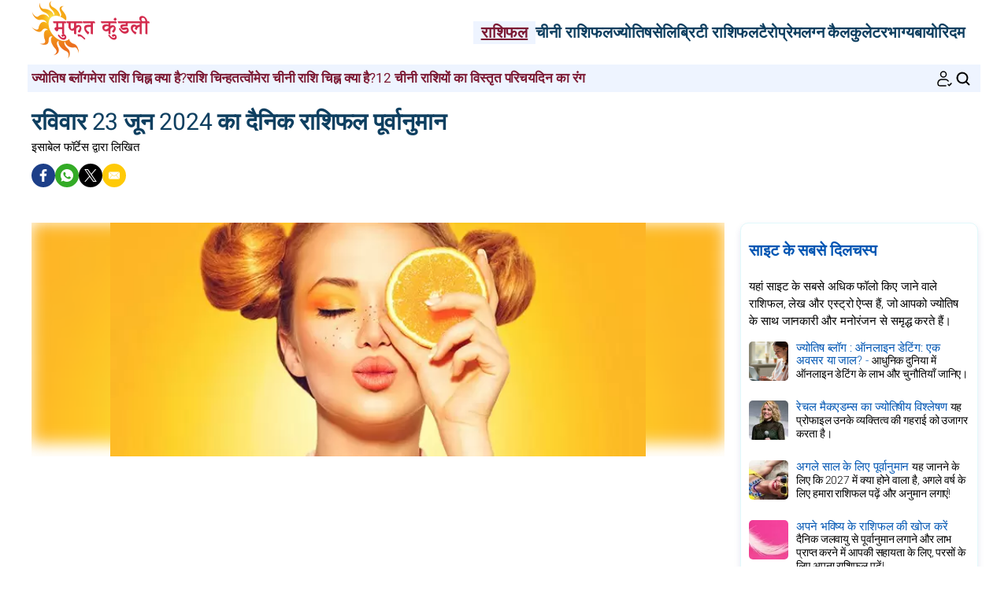

--- FILE ---
content_type: text/html; charset=UTF-8
request_url: https://www.free-horoscope.in/dainik-bhavishyaphal/raashiphal-ravivaar-23-joon-2024
body_size: 11661
content:
<!DOCTYPE html><html lang="hi"><head><meta charset="UTF-8"><meta name="viewport" content="width=device-width, initial-scale=1.0"><title>रविवार 23 जून 2024 का दैनिक राशिफल: जानिए सितारे क्या कहते हैं</title><meta name="description" content="रविवार 23 जून 2024 के दैनिक राशिफल के साथ जानिए सितारे आपके लिए क्या लेकर आएंगे सभी 12 राशियों के लिए। दिनभर आपका मार्गदर्शन करने के लिए ज्योतिषीय पूर्वानुमान।" /><link rel="stylesheet" href="/css/styles.min.css"><link rel="preload" href="/images/fonts/Heebo-Light.woff2" as="font" type="font/woff2" crossorigin="anonymous"><link rel="preload" href="/images/fonts/Heebo-Regular.woff2" as="font" type="font/woff2" crossorigin="anonymous"><link rel="preconnect" href="https://pagead2.googlesyndication.com/pagead/js/adsbygoogle.js"><link rel="icon" sizes="192x192" href="/favicon/favicon-192x192.png"><link rel="apple-touch-icon" href="/favicon/apple-touch-icon.png"><link rel="shortcut icon" href="/favicon/favicon.ico"><meta property="og:title" content="रविवार 23 जून 2024 का दैनिक राशिफल: जानिए सितारे क्या कहते हैं"><meta property="og:url" content="https://www.free-horoscope.in/dainik-bhavishyaphal/raashiphal-ravivaar-23-joon-2024"><meta property="og:description" content="रविवार 23 जून 2024 के दैनिक राशिफल के साथ जानिए सितारे आपके लिए क्या लेकर आएंगे सभी 12 राशियों के लिए। दिनभर आपका मार्गदर्शन करने के लिए ज्योतिषीय पूर्वानुमान।" /><meta property="og:image" content="https://www.free-horoscope.in/images/webp/large/786.webp" /><meta property="og:image:type" content="image/webp"/><meta property="og:image:width" content="580"/><meta property="og:image:height" content="300"/><meta property="og:image" content="https://www.free-horoscope.in/images/pages/xlarge/786.jpg" /><meta property="og:image:type" content="image/jpeg"/><meta property="og:image:width" content="1160"/><meta property="og:image:height" content="600"/><meta property="fb:app_id" content="152010115163198"/><meta property="og:locale" content="hi_HI"/><meta name="twitter:card" content="summary_large_image"><meta name="twitter:title" content="रविवार 23 जून 2024 का दैनिक राशिफल: जानिए सितारे क्या कहते हैं"><meta name="twitter:url" content="https://www.free-horoscope.in/dainik-bhavishyaphal/raashiphal-ravivaar-23-joon-2024"><meta name="twitter:image" content="https://www.free-horoscope.in/images/pages/xlarge/786.jpg"><meta name="apple-itunes-app" content="app-id=323235598"><script type="application/ld+json">{"@id": "#breadcrumbs", "@context": "https://schema.org", "@type": "BreadcrumbList", "name": "breadcrumbs", 
"itemListElement": [{
"@type": "ListItem",
"position": 1,
"name": "मुखपृष्ठ",
"item": "https:/www.free-horoscope.in/"
}, {
"@type": "ListItem",
"position": 2,
"name": "राशिफल",
"item": "https:/www.free-horoscope.in/raashiphal/"
}, {
"@type": "ListItem",
"position": 3,
"name": "23 जून 2024",
"item": "https:/www.free-horoscope.in/raashiphal/dainik-bhavishyaphal/raashiphal-ravivaar-23-joon-2024/"
}]}</script><script type="application/ld+json">
{
"@context": "http://schema.org",
"@type": "WebSite",
"url": "https://www.free-horoscope.in/",
"potentialAction": 
{
"@type": "SearchAction",
"target": "https://www.free-horoscope.in/search.htm?q={search_term}",
"query-input": "required name=search_term"
}
}
</script><script type="application/ld+json">
{
"@context": "https://schema.org",
"@type": "Organization",
"name": "मुफ्त कुंडली",
"url": "https://www.free-horoscope.in/",
"logo": "https://www.free-horoscope.in/favicon/favicon-192x192.png",
"sameAs": [
"https://www.facebook.com/MereeKundalee/", 
"https://twitter.com/MereeKundalee", 
"https://in.pinterest.com/kundalee/", 
"https://play.google.com/store/apps/details?id=com.apptitudes_client.sffactory_mhdj&hl=hi", 
"https://apps.apple.com/in/app/my-daily-horoscope/id323235598?l=in-in"
]
}
</script><link rel="canonical" href="https://www.free-horoscope.in/dainik-bhavishyaphal/raashiphal-ravivaar-23-joon-2024" /><script src="https://cdnjs.cloudflare.com/ajax/libs/lazysizes/5.3.2/lazysizes.min.js" async type="b118ac5f436927109527c5a1-text/javascript"></script><script async src="https://www.googletagmanager.com/gtag/js?id=UA-200536737-1" type="b118ac5f436927109527c5a1-text/javascript"></script><script type="b118ac5f436927109527c5a1-text/javascript">
window.dataLayer = window.dataLayer || [];
function gtag(){dataLayer.push(arguments);}
gtag('js', new Date());

gtag('config', 'UA-200536737-1', { 'anonymize_ip': true });
</script><meta name="robots" content="noindex, nofollow"><script type="b118ac5f436927109527c5a1-text/javascript">
//window.location.replace("/raashiphal/aaj/");
</script></head><body><header class="header"><div class="header-desktop"><a href="/"><img src="/images/logo.png" width="150" height="75" alt="मुफ्त कुंडली" loading="eager"></a><nav class="main-nav"><ul><li><a href="/raashiphal/" class="current">राशिफल</a></li><li><a href="/cheeni-rashifal/" >चीनी राशिफल</a></li><li><a href="/jyotish/" >ज्योतिष</a></li><li><a href="/jyotis-hastiya/" >सेलिब्रिटी राशिफल</a></li><li><a href="/aaj-ka-tairo-kaard.htm" >टैरो</a></li><li><a href="/prem-sangatata.htm" >प्रेम</a></li><li><a href="/mera-lagna-kya-hai.htm" >लग्न कैलकुलेटर</a></li><li><a href="/dainik-bhaagyashaalee-sankhya.htm" >भाग्य</a></li><li><a href="/baayoridam-kailakuletar.htm" >बायोरिदम</a></li></ul></nav></div><div class="header-mobile"><button class="menu-button menu-icon" id="menu-button" aria-label="Menu"></button><a href="/"><img src="/images/logo.png" width="100" height="50" alt="मुफ्त कुंडली" loading="eager"></a><div class="header-icons"><button class="menu-button newsletter-icon" id="newsletter-button" aria-label="न्यूज़लेटर" onclick="if (!window.__cfRLUnblockHandlers) return false; scrollToAnchor('sub_mobile');" data-cf-modified-b118ac5f436927109527c5a1-=""></button><button class="menu-button search-icon" id="search-button-mobile" aria-label="खोजें"></svg></button></div></div><nav class="sub-nav"><ul class="sub-nav-links"><li><a href="/jyotish-blog.htm" >ज्योतिष ब्लॉग </a></li><li><a href="/mera-rashi-kya-hai.htm" >मेरा राशि चिह्न क्या है?</a></li><li><a href="/jyotish/raashi-chinh/" >राशि चिन्ह</a></li><li><a href="/jyotish/tatvon/" >तत्वों </a></li><li><a href="/mera-cheeni-rashi-kya-hai.htm" >मेरा चीनी राशि चिह्न क्या है?</a></li><li><a href="/cheeni-rashifal/cheeni-rashi-chinh/" >12 चीनी राशियों का विस्तृत परिचय</a></li><li><a href="/din-ka-rang.htm" >दिन का रंग</a></li></ul><div class="sub-nav-icons"><button class="menu-button newsletter-icon" id="newsletter-button" aria-label="न्यूज़लेटर" onclick="if (!window.__cfRLUnblockHandlers) return false; scrollToAnchor('sub_desktop');" data-cf-modified-b118ac5f436927109527c5a1-=""></button><button class="menu-button search-icon" id="search-button-desktop" aria-label="खोजें"></button></div></nav></header><div class="mobile-menu" id="mobile-menu"><button class="close-button" id="close-button">&times;</button><div class="mobile-menu-saint">शुक्रवार 23 जनवरी 2026 </div><div class="mobile-menu-header" id="menu-subscription" onclick="if (!window.__cfRLUnblockHandlers) return false; scrollToAnchor('sub_mobile');" data-cf-modified-b118ac5f436927109527c5a1-="">अपने ईमेल के माध्यम से दैनिक राशिफल प्राप्त करें</div><div class="mobile-menu-content"><nav><div class="accordion"><div class="accordion-item"><button class="accordion-header"><div><div class="horoscope-ico menu-ico-space"></div> राशिफल</div><span class="accordion-icon">&gt;</span></button><div class="accordion-content"><p><a href="/raashiphal/aaj/">आज का राशिफल</a></p><p><a href="/raashiphal/kal/">कल का राशिफल</a></p><p><a href="/raashiphal/kal-ke-baad/">परसों के लिए राशिफल</a></p><p><a href="/raashiphal/saptaah/">साप्ताहिक राशिफल</a></p><p><a href="/raashiphal/maasik/">मासिक राशिफल</a></p><p><a href="/raashiphal/bhavishyaphal-2026/">2026 वार्षिक राशिफल</a></p><p><a href="/maasik-rashifal.htm">चंद्र राशिफल</a></p></div></div><div class="accordion-item"><button class="accordion-header"><div><div class="chinese-ico menu-ico-space"></div> चीनी राशिफल</div><span class="accordion-icon">&gt;</span></button><div class="accordion-content"><p><a href="/raashiphal/cheeni-varshik-2026/">2026 चीनी राशिफल</a></p><p><a href="/cheeni-rashifal/maasik/">जनवरी 2026 चीनी राशिफल</a></p><p><a href="/mera-cheeni-rashi-kya-hai.htm">मेरा चीनी राशि चिह्न क्या है?</a></p><p><a href="/cheeni-rashifal/cheeni-rashi-chinh/">12 चीनी राशियों का विस्तृत परिचय</a></p><p><a href="/cheeni-rashifal/cheeni-jyotish.htm">चीनी ज्योतिष</a></p></div></div><div class="accordion-item"><button class="accordion-header"><div><div class="signs-ico menu-ico-space"></div> ज्योतिष</div><span class="accordion-icon">&gt;</span></button><div class="accordion-content"><p><a href="/jyotish-blog.htm">ज्योतिष ब्लॉग </a></p><p><a href="/mera-rashi-kya-hai.htm">मेरा राशि चिह्न क्या है?</a></p><p><a href="/jyotish/raashi-chinh/">राशि चिन्ह</a></p><p><a href="/jyotish/tatvon/">तत्वों </a></p><p><a href="/mera-cheeni-rashi-kya-hai.htm">मेरा चीनी राशि चिह्न क्या है?</a></p><p><a href="/cheeni-rashifal/cheeni-rashi-chinh/">12 चीनी राशियों का विस्तृत परिचय</a></p></div></div><div class="accordion-item"><button class="accordion-header"><div><div class="celebrity-ico menu-ico-space"></div> सेलिब्रिटी राशिफल</div><span class="accordion-icon">&gt;</span></button><div class="accordion-content"><p><a href="/jyotis-hastiya/">सितारों की खबरें</a></p><p><a href="/jyotis-hastiya/film-aur-tv.htm">फिल्म और टीवी</a></p><p><a href="/jyotis-hastiya/sangeet.htm">संगीत</a></p><p><a href="/jyotis-hastiya/shahi-parivar.htm">शाही परिवार</a></p><p><a href="/jyotis-hastiya/khel.htm">खेल</a></p><p><a href="/jyotis-hastiya/fashion.htm">फ़ैशन</a></p><p><a href="/jyotis-hastiya/kala.htm">कला</a></p><p><a href="/jyotis-hastiya/celebrity-khojen.htm">सेलिब्रिटी खोजें</a></p></div></div><div class="accordion-item"><button class="accordion-header"><div><a href="/jyotish-blog.htm"><div class="leasures-ico menu-ico-space"></div> ज्योतिष ब्लॉग </a></div></button></div><div class="accordion-item"><button class="accordion-header"><div><a href="/ank-jyotish-2026.htm"><div class="numerology-ico menu-ico-space"></div> अंक ज्योतिष 2026</a></div></button></div><div class="accordion-item"><button class="accordion-header"><div><a href="/aaj-ka-tairo-kaard.htm"><div class="tarot-ico menu-ico-space"></div> आज का टैरो कार्ड</a></div></button></div><div class="accordion-item"><button class="accordion-header"><div><a href="/prem-sangatata.htm"><div class="love-ico menu-ico-space"></div> प्रेम संगतता</a></div></button></div><div class="accordion-item"><button class="accordion-header"><div><a href="/mera-lagna-kya-hai.htm"><div class="horoscopech-ico menu-ico-space"></div> लग्न की गणना</a></div></button></div><div class="accordion-item"><button class="accordion-header"><div><a href="/mera-decan-kya-hai.htm"><div class="astro-ico menu-ico-space"></div> मेरा डेकन क्या है?</a></div></button></div><div class="accordion-item"><button class="accordion-header"><div><a href="/dainik-bhaagyashaalee-sankhya.htm"><div class="num-ico menu-ico-space"></div> दैनिक भाग्यशाली संख्या</a></div></button></div><div class="accordion-item"><button class="accordion-header"><div><a href="/baayoridam-kailakuletar.htm"><div class="consult-ico menu-ico-space"></div> बायोरिदम</a></div></button></div><div class="accordion-item"><button class="accordion-header"><div><a href="/din-ka-rang.htm"><div class="astro-ico menu-ico-space"></div> दिन का रंग</a></div></button></div></div></nav><div class="mobile-menu-social"><div class="footer-icons"><a href="https://www.facebook.com/MereeKundalee/" target="_blank" rel="nofollow" aria-label="Facebook"><div class="mobile-icon-wrapper"><span class="facebook-logo"></span></div></a><a href="https://apps.apple.com/in/app/my-daily-horoscope/id323235598?l=in-in" target="_blank" rel="nofollow" aria-label="App pour iPhone / iPad"><div class="mobile-icon-wrapper"><span class="apple-logo"></span></div></a><a href="https://play.google.com/store/apps/details?id=com.apptitudes_client.sffactory_mhdj&hl=hi" target="_blank" rel="nofollow" aria-label="App pour Android"><div class="mobile-icon-wrapper"><span class="android-logo"></span></div></a></div><div class="mobile-menu-copyright"><p><a href="mailto:mereekundalee@gmail.com">संपर्क करें</a></p><p><a href="/upyog-ki-shartein.htm">उपयोग की शर्तें</a> - <span id="fcConsentRevocation" onclick="if (!window.__cfRLUnblockHandlers) return false; googlefc.callbackQueue.push(googlefc.showRevocationMessage)" data-cf-modified-b118ac5f436927109527c5a1-="">गोपनीयता</span></p><p>&copy; Copyright 2006-2026 - सर्वाधिकार सुरक्षित</p></div></div></div></div><main class="container"><div id="search-bar" class="hidden"><form action="https://www.google.com/search" method="get" target="_blank"><input type="hidden" name="cx" value="b6538aafaf30201f9"><input type="text" id="search-input" name="q" placeholder="व्यक्तिगत खोज" required><button id="search-submit">खोजें</button></form></div><div class="header-main"><h1>रविवार 23 जून 2024 का दैनिक राशिफल पूर्वानुमान</h1><p class="author">इसाबेल फॉर्टेस द्वारा लिखित</p><div class="title-social"><div class="ico-title-wrapper ico-title-wrapper-facebook"><a href="https://www.facebook.com/sharer/sharer.php?u=https%3A%2F%2Fwww.free-horoscope.in%2Fdainik-bhavishyaphal%2Fraashiphal-ravivaar-23-joon-2024" target="_blank" rel="nofollow" aria-label="Facebook"><span class="facebook-logo"></span></a></div><div class="ico-title-wrapper ico-title-wrapper-whatsapp"><a href="https://api.whatsapp.com/send?text=%E0%A4%B0%E0%A4%B5%E0%A4%BF%E0%A4%B5%E0%A4%BE%E0%A4%B0%2023%20%E0%A4%9C%E0%A5%82%E0%A4%A8%202024%20%E0%A4%95%E0%A5%87%20%E0%A4%A6%E0%A5%88%E0%A4%A8%E0%A4%BF%E0%A4%95%20%E0%A4%B0%E0%A4%BE%E0%A4%B6%E0%A4%BF%E0%A4%AB%E0%A4%B2%20%E0%A4%95%E0%A5%87%20%E0%A4%B8%E0%A4%BE%E0%A4%A5%20%E0%A4%9C%E0%A4%BE%E0%A4%A8%E0%A4%BF%E0%A4%8F%20%E0%A4%B8%E0%A4%BF%E0%A4%A4%E0%A4%BE%E0%A4%B0%E0%A5%87%20%E0%A4%86%E0%A4%AA%E0%A4%95%E0%A5%87%20%E0%A4%B2%E0%A4%BF%E0%A4%8F%20%E0%A4%95%E0%A5%8D%E0%A4%AF%E0%A4%BE%20%E0%A4%B2%E0%A5%87%E0%A4%95%E0%A4%B0%20%E0%A4%86%E0%A4%8F%E0%A4%82%E0%A4%97%E0%A5%87%20%E0%A4%B8%E0%A4%AD%E0%A5%80%2012%20%E0%A4%B0%E0%A4%BE%E0%A4%B6%E0%A4%BF%E0%A4%AF%E0%A5%8B%E0%A4%82%20%E0%A4%95%E0%A5%87%20%E0%A4%B2%E0%A4%BF%E0%A4%8F%E0%A5%A4%20%E0%A4%A6%E0%A4%BF%E0%A4%A8%E0%A4%AD%E0%A4%B0%20%E0%A4%86%E0%A4%AA%E0%A4%95%E0%A4%BE%20%E0%A4%AE%E0%A4%BE%E0%A4%B0%E0%A5%8D%E0%A4%97%E0%A4%A6%E0%A4%B0%E0%A5%8D%E0%A4%B6%E0%A4%A8%20%E0%A4%95%E0%A4%B0%E0%A4%A8%E0%A5%87%20%E0%A4%95%E0%A5%87%20%E0%A4%B2%E0%A4%BF%E0%A4%8F%20%E0%A4%9C%E0%A5%8D%E0%A4%AF%E0%A5%8B%E0%A4%A4%E0%A4%BF%E0%A4%B7%E0%A5%80%E0%A4%AF%20%E0%A4%AA%E0%A5%82%E0%A4%B0%E0%A5%8D%E0%A4%B5%E0%A4%BE%E0%A4%A8%E0%A5%81%E0%A4%AE%E0%A4%BE%E0%A4%A8%E0%A5%A4%20https%3A%2F%2Fwww.free-horoscope.in%2Fdainik-bhavishyaphal%2Fraashiphal-ravivaar-23-joon-2024" target="_blank" rel="nofollow" aria-label="Whatsapp"><span class="whatsapp-logo"></span></a></div><div class="ico-title-wrapper ico-title-wrapper-twitter"><a href="https://twitter.com/intent/tweet?url=https%3A%2F%2Fwww.free-horoscope.in%2Fdainik-bhavishyaphal%2Fraashiphal-ravivaar-23-joon-2024&text=%E0%A4%B0%E0%A4%B5%E0%A4%BF%E0%A4%B5%E0%A4%BE%E0%A4%B0%2023%20%E0%A4%9C%E0%A5%82%E0%A4%A8%202024%20%E0%A4%95%E0%A5%87%20%E0%A4%A6%E0%A5%88%E0%A4%A8%E0%A4%BF%E0%A4%95%20%E0%A4%B0%E0%A4%BE%E0%A4%B6%E0%A4%BF%E0%A4%AB%E0%A4%B2%20%E0%A4%95%E0%A5%87%20%E0%A4%B8%E0%A4%BE%E0%A4%A5%20%E0%A4%9C%E0%A4%BE%E0%A4%A8%E0%A4%BF%E0%A4%8F%20%E0%A4%B8%E0%A4%BF%E0%A4%A4%E0%A4%BE%E0%A4%B0%E0%A5%87%20%E0%A4%86%E0%A4%AA%E0%A4%95%E0%A5%87%20%E0%A4%B2%E0%A4%BF%E0%A4%8F%20%E0%A4%95%E0%A5%8D%E0%A4%AF%E0%A4%BE%20%E0%A4%B2%E0%A5%87%E0%A4%95%E0%A4%B0%20%E0%A4%86%E0%A4%8F%E0%A4%82%E0%A4%97%E0%A5%87%20%E0%A4%B8%E0%A4%AD%E0%A5%80%2012%20%E0%A4%B0%E0%A4%BE%E0%A4%B6%E0%A4%BF%E0%A4%AF%E0%A5%8B%E0%A4%82%20%E0%A4%95%E0%A5%87%20%E0%A4%B2%E0%A4%BF%E0%A4%8F%E0%A5%A4%20%E0%A4%A6%E0%A4%BF%E0%A4%A8%E0%A4%AD%E0%A4%B0%20%E0%A4%86%E0%A4%AA%E0%A4%95%E0%A4%BE%20%E0%A4%AE%E0%A4%BE%E0%A4%B0%E0%A5%8D%E0%A4%97%E0%A4%A6%E0%A4%B0%E0%A5%8D%E0%A4%B6%E0%A4%A8%20%E0%A4%95%E0%A4%B0%E0%A4%A8%E0%A5%87%20%E0%A4%95%E0%A5%87%20%E0%A4%B2%E0%A4%BF%E0%A4%8F%20%E0%A4%9C%E0%A5%8D%E0%A4%AF%E0%A5%8B%E0%A4%A4%E0%A4%BF%E0%A4%B7%E0%A5%80%E0%A4%AF%20%E0%A4%AA%E0%A5%82%E0%A4%B0%E0%A5%8D%E0%A4%B5%E0%A4%BE%E0%A4%A8%E0%A5%81%E0%A4%AE%E0%A4%BE%E0%A4%A8%E0%A5%A4&via=MereeKundalee&image=https%3A%2F%2Fwww.free-horoscope.in%2Fimages%2Fpages%2Flarge%2F786.jpg" target="_blank" rel="nofollow" aria-label="Twitter / X"><span class="twitter-logo"></span></a></div><div class="ico-title-wrapper ico-title-wrapper-mail"><a href="mailto:?subject=%E0%A4%B0%E0%A4%B5%E0%A4%BF%E0%A4%B5%E0%A4%BE%E0%A4%B0%2023%20%E0%A4%9C%E0%A5%82%E0%A4%A8%202024%20%E0%A4%95%E0%A4%BE%20%E0%A4%A6%E0%A5%88%E0%A4%A8%E0%A4%BF%E0%A4%95%20%E0%A4%B0%E0%A4%BE%E0%A4%B6%E0%A4%BF%E0%A4%AB%E0%A4%B2%3A%20%E0%A4%9C%E0%A4%BE%E0%A4%A8%E0%A4%BF%E0%A4%8F%20%E0%A4%B8%E0%A4%BF%E0%A4%A4%E0%A4%BE%E0%A4%B0%E0%A5%87%20%E0%A4%95%E0%A5%8D%E0%A4%AF%E0%A4%BE%20%E0%A4%95%E0%A4%B9%E0%A4%A4%E0%A5%87%20%E0%A4%B9%E0%A5%88%E0%A4%82&body=%E0%A4%B0%E0%A4%B5%E0%A4%BF%E0%A4%B5%E0%A4%BE%E0%A4%B0%2023%20%E0%A4%9C%E0%A5%82%E0%A4%A8%202024%20%E0%A4%95%E0%A5%87%20%E0%A4%A6%E0%A5%88%E0%A4%A8%E0%A4%BF%E0%A4%95%20%E0%A4%B0%E0%A4%BE%E0%A4%B6%E0%A4%BF%E0%A4%AB%E0%A4%B2%20%E0%A4%95%E0%A5%87%20%E0%A4%B8%E0%A4%BE%E0%A4%A5%20%E0%A4%9C%E0%A4%BE%E0%A4%A8%E0%A4%BF%E0%A4%8F%20%E0%A4%B8%E0%A4%BF%E0%A4%A4%E0%A4%BE%E0%A4%B0%E0%A5%87%20%E0%A4%86%E0%A4%AA%E0%A4%95%E0%A5%87%20%E0%A4%B2%E0%A4%BF%E0%A4%8F%20%E0%A4%95%E0%A5%8D%E0%A4%AF%E0%A4%BE%20%E0%A4%B2%E0%A5%87%E0%A4%95%E0%A4%B0%20%E0%A4%86%E0%A4%8F%E0%A4%82%E0%A4%97%E0%A5%87%20%E0%A4%B8%E0%A4%AD%E0%A5%80%2012%20%E0%A4%B0%E0%A4%BE%E0%A4%B6%E0%A4%BF%E0%A4%AF%E0%A5%8B%E0%A4%82%20%E0%A4%95%E0%A5%87%20%E0%A4%B2%E0%A4%BF%E0%A4%8F%E0%A5%A4%20%E0%A4%A6%E0%A4%BF%E0%A4%A8%E0%A4%AD%E0%A4%B0%20%E0%A4%86%E0%A4%AA%E0%A4%95%E0%A4%BE%20%E0%A4%AE%E0%A4%BE%E0%A4%B0%E0%A5%8D%E0%A4%97%E0%A4%A6%E0%A4%B0%E0%A5%8D%E0%A4%B6%E0%A4%A8%20%E0%A4%95%E0%A4%B0%E0%A4%A8%E0%A5%87%20%E0%A4%95%E0%A5%87%20%E0%A4%B2%E0%A4%BF%E0%A4%8F%20%E0%A4%9C%E0%A5%8D%E0%A4%AF%E0%A5%8B%E0%A4%A4%E0%A4%BF%E0%A4%B7%E0%A5%80%E0%A4%AF%20%E0%A4%AA%E0%A5%82%E0%A4%B0%E0%A5%8D%E0%A4%B5%E0%A4%BE%E0%A4%A8%E0%A5%81%E0%A4%AE%E0%A4%BE%E0%A4%A8%E0%A5%A4%20https%3A%2F%2Fwww.free-horoscope.in%2Fdainik-bhavishyaphal%2Fraashiphal-ravivaar-23-joon-2024" target="_blank" rel="nofollow" aria-label="Email"><span class="mail-logo"></span></a></div></div></div><section class="main-content"><div class="content"><div class="responsive-image-container" style="margin-top: 0px;"><div class="background-blur" style="background-image: url('/images/webp/hq/0623.webp');"></div><img src="/images/dainik-bhavishyaphal/raashiphal-23-06-2024.png"
srcset="/images/webp/hq/0623.webp 300w" 
sizes="(min-width: 300px) 100vw" 
alt="रविवार 23 जून 2024 का दैनिक राशिफल पूर्वानुमान" class="foreground-image" fetchpriority="high" width="680" height="280"></div><div class="adsense-ad"><ins class="adsbygoogle lazyload" style="display:block" data-ad-client="ca-pub-7997378819215119" data-ad-slot="9774428255" data-ad-format="auto" data-full-width-responsive="true"></ins></div><div class="table-of-content"><span class="table-of-content-title">जाएँ</span><div class="table-of-content-menu" id="table-of-contents"><ul id="table-of-contents-list"></ul></div></div><div style="overflow: hidden;"><img src="/images/vectors/sign_color_0.png" width="75" height="75" loading="lazy" alt="मेष" style="float: right; margin-left: 15px;"><h2>रविवार 23 जून 2024 के लिए मेष का राशिफल</h2><p>अन्यमनस्कता और किसी प्रकार की लापरवाही से बचें, अपनी गणनाओं पर ध्यान दें।आज पैसो-रुपयों से जुड़े मामलों में अधिक सावधानी बरतेंगे और पूर्व संतुलन में वापस आएंगे। अपनी आवाज़ दूसरों को सुनने में तकलीफ उठानी होगी! अपने कमरे और सम्बन्धों में आज़ादी और खुलापन लाने की ज़रूरत है।</p></div><div style="overflow: hidden;"><img src="/images/vectors/sign_color_1.png" width="75" height="75" loading="lazy" alt="वृष" style="float: right; margin-left: 15px;"><h2>रविवार 23 जून 2024 के लिए वृष का राशिफल</h2><p>पिछले माह के आपके प्रयासों से अच्छे परिणाम मिलेंगे। उत्सव के अवसर मिलने वाले हैं। खुशी मनाने का वक्त है! मानसिक और शारीरिक बीमारियों तथा विकारों के कारण आपको निराशा हो रही है। इन्हें स्वीकार करना और समस्याओं का जड़ से समाधान कर देना ठीक रहेगा। आज एक बढ़िया शुरुआत करेंगे। बातचीत करने में आप अच्छा महसूस नहीं कर रहे हैं।</p></div><div style="overflow: hidden;"><img src="/images/vectors/sign_color_2.png" width="75" height="75" loading="lazy" alt="मिथुन" style="float: right; margin-left: 15px;"><h2>रविवार 23 जून 2024 के लिए मिथुन का राशिफल</h2><p>किसी लज्जाजनक परिस्थिति से बाहर आने में आपकी समझाने की क्षमता चमत्कारी रूप से काम आएगी। आप अपने स्रोतों भरोसा कर सकते हैं। आप प्रभावशाली हैं, लेकिन अगर आप अधिक पानी पिएंगे तो आपके स्वास्थ्य में सुधार होगा। अधिक विश्वसनीय होते जा रहे हैं, उन लोगों का विश्वास हासिल करें जो आपका सहयोग कर सकते हैं और हर रास्ते पर आपका साथ देंगे।</p></div><div class="adsense-ad"><ins class="adsbygoogle lazyload" style="display:block" data-ad-client="ca-pub-7997378819215119" data-ad-slot="9774428255" data-ad-format="auto" data-full-width-responsive="true"></ins></div><div style="overflow: hidden;"><img src="/images/vectors/sign_color_3.png" width="75" height="75" loading="lazy" alt="कर्क" style="float: right; margin-left: 15px;"><h2>रविवार 23 जून 2024 के लिए कर्क का राशिफल</h2><p>आप अपने चरो ओर उठ रहे विवाद से अनछुए बच के निकल जाएंगे, और आप वास्तव में इस बहस को सुलझाने में मदद करेंगे। शाबाश बहुत अच्छे!किसी से बात करना मानसिक शांति के लिए सबसे अच्छा तरीका होगा। आप भौतिक सच्चाईयों और प्रशासनिक बाध्यताओं को स्वीकार करने से इन्कार करते हैं। यह समय कोई नया कम शुरू करने के लिए सही नहीं है।</p></div><div style="overflow: hidden;"><img src="/images/vectors/sign_color_4.png" width="75" height="75" loading="lazy" alt="सिंह" style="float: right; margin-left: 15px;"><h2>रविवार 23 जून 2024 के लिए सिंह का राशिफल</h2><p>आप ऐसे पहलुओं काबू में करने के लिए प्रतिबद्ध हैं जो आपको परेशान कर रहे हैं, उनसे निपटने का यही समय है! इसे एक-एक करके पूरा करें। आपका मनोबल बढ़ रहा है और सकारात्मक और सक्रिय विचारों के प्रवाह से आपको लाभ होगा। लेकिन आपके शरीर को देखभाल की ज़रूरत है। दूसरे लोगों के कारण परेशान न हों, आप वास्तव में जो करना है उस पर ध्यान केन्द्रित करें!</p></div><div style="overflow: hidden;"><img src="/images/vectors/sign_color_5.png" width="75" height="75" loading="lazy" alt="कन्या" style="float: right; margin-left: 15px;"><h2>रविवार 23 जून 2024 के लिए कन्या का राशिफल</h2><p>आपको ऐसा महसूस होगा कि सब कुछ बहुत जल्दी हो रहा है, लेकिन दूसरों के साथ बातचीत करके आप तालमेल बनाए रख सकेंगे। आप अपने आप से पूरी तरह खुश हैं और अपने जीवन में संतुलन बना रहे हैं। खेलकूद में शामिल होना अच्छा रहेगा। अपने आसपास के लोगों के साथ सुखद समय बिताएँगे और अत्यधिक सम्मान प्राप्त करेंगे।</p></div><div class="adsense-ad"><ins class="adsbygoogle lazyload" style="display:block" data-ad-client="ca-pub-7997378819215119" data-ad-slot="9774428255" data-ad-format="auto" data-full-width-responsive="true"></ins></div><div style="overflow: hidden;"><img src="/images/vectors/sign_color_6.png" width="75" height="75" loading="lazy" alt="तुला" style="float: right; margin-left: 15px;"><h2>रविवार 23 जून 2024 के लिए तुला का राशिफल</h2><p>आपके सामने कोई ऐसी परिस्थिति आएगी जिसका सामना आप अकेले नहीं कर पाएंगे। खानपान में विवेकपूर्ण रहें जरूरत से ज्यादा न खाएं आपके लीवर को आराम की जरूरत है। आपकी भावनाएं उफान पर हैं। अच्छा रहेगा कि आप खोजें और इसके वास्तविक कारण का पता लगाएँ...</p></div><div style="overflow: hidden;"><img src="/images/vectors/sign_color_7.png" width="75" height="75" loading="lazy" alt="वृश्चिक" style="float: right; margin-left: 15px;"><h2>रविवार 23 जून 2024 के लिए वृश्चिक का राशिफल</h2><p>आपको अपने करीबियों के अप्रत्याशित पहलुओं का पता चलेगा। आज अचरजों से भरा हुआ दिन है।आपके दिमाग में दर्जनों –सैकड़ों नए विचार दस्तक दे रहे हैं। बिना घबराए लंबे समय की योजनाएँ बनाएँ। आपके उत्साह को घमंड के रूप में देखा जा सकता है, फिर भी आपको कुछ सकारात्मक सहयोग मिलेगा। इसे अपने पास आने दें...</p></div><div style="overflow: hidden;"><img src="/images/vectors/sign_color_8.png" width="75" height="75" loading="lazy" alt="धनु" style="float: right; margin-left: 15px;"><h2>रविवार 23 जून 2024 के लिए धनु का राशिफल</h2><p>जीवन और आराम के प्रति झुकाव रहेगा। सामंजस्य बनाने की आपकी क्षमता सौभाग्य लाती है। आराम की कमी महसूस करेंगे और अपने आसपास के लोगों को लेकर अत्यधिक संवेदनशील रहेंगे। आपको पर्याप्त नींद नहीं मिल पा रही है। आज समस्याएँ मज़ाक का विषय नहीं होंगी। अपने गंभीर ख्यालों में खोये हुए हैं। थोड़ा हँसे-बोले, आपके लिए अच्छा रहेगा।</p></div><div class="adsense-ad"><ins class="adsbygoogle lazyload" style="display:block" data-ad-client="ca-pub-7997378819215119" data-ad-slot="9774428255" data-ad-format="auto" data-full-width-responsive="true"></ins></div><div style="overflow: hidden;"><img src="/images/vectors/sign_color_9.png" width="75" height="75" loading="lazy" alt="मकर" style="float: right; margin-left: 15px;"><h2>रविवार 23 जून 2024 के लिए मकर का राशिफल</h2><p>व्यक्तिगत सम्बन्धों की दृष्टि से माहौल रचनात्मक और सुखद है और आपके भाग्य से कुछ नए संपर्क बनेगे। आप छोटी-मोटी बातों पर बहुत अधिक वक्त बर्बाद कर रहे हैं और यह आपको थका रहा है। आपकी थकान का यही कारण है। आपकी योजनाएँ स्पष्ट होती जा रही है, वह निर्णय लेने का समय है जो आपकी लंबे समय की प्रतिबद्धताओं से जुड़ा हुआ है।</p></div><div style="overflow: hidden;"><img src="/images/vectors/sign_color_10.png" width="75" height="75" loading="lazy" alt="कुंभ" style="float: right; margin-left: 15px;"><h2>रविवार 23 जून 2024 के लिए कुंभ का राशिफल</h2><p>कईबातें आपको लक्ष्य से भटकाएंगी; अगर आपके करने के लिए कई काम हों, तो आपको अपना ध्यान केन्द्रित करने में थोड़ी कठिनाई होगी। आप जोश में आकार काम कर रहे हैं और अपने प्रयासों में गति नहीं ला पार रहे हैं और ऐसा करने से आप जल्दी ऊब जाएंगे। एक दिन की छुट्टी के लिए ये सही दिन हो सकता है। अब अपनी खुद की कुछ आदतों को बर्दाश्त नहीं कर पाएंगे। अपने दिल की बात सुनें किसी अंदेशे के विरुद्ध न जाएँ, जो भी बदलाव जरूरी हैं वे करें!</p></div><div style="overflow: hidden;"><img src="/images/vectors/sign_color_11.png" width="75" height="75" loading="lazy" alt="मीन" style="float: right; margin-left: 15px;"><h2>रविवार 23 जून 2024 के लिए मीन का राशिफल</h2><p>दिन बहुत जल्दी गुज़रता हुआ महसूस होगा।आपको सक्रिय रहना चाहिए, इससे आपको संतुष्टि मिलेगा। अनुभवी लोगों के साथ बातचीत करने पर आप जान पाएंगे कि आपकी अतिरेकता हानिकारक है। अपनी जीवन में सुधार लाएँगे; जिसे आपकी नई मित्रता और अधिक समृद्ध बनाएगी।</p></div><div class="articles-list"><div class="article-item"><a href="/jyotis-hastiya/rasi-profail-gerard-butler_243.htm"><img src="/images/celebrities/photos/gerard-butler_243_small.webp" alt="जेरार्ड बटलर का ज्योतिषीय अध्ययन" class="article-image" width="80" height="80" loading="lazy"></a><div class="article-content"><a href="/jyotis-hastiya/rasi-profail-gerard-butler_243.htm"><b>जेरार्ड बटलर का ज्योतिषीय अध्ययन</b><span>जेरार्ड बटलर की ज्योतिषीय विशेषताएँ: राशि, स्वभाव और ग्रहों की स्थिति।</span></a></div></div><div class="article-item"><a href="/jyotis-hastiya/rasi-profail-hi-sushant-singh-rajput_745.htm"><img src="/images/celebrities_local/photos/sushant-singh-rajput_745_small.webp" alt="सुशांत राजपूत की ज्योतिषी जानकारी" class="article-image" width="80" height="80" loading="lazy"></a><div class="article-content"><a href="/jyotis-hastiya/rasi-profail-hi-sushant-singh-rajput_745.htm"><b>सुशांत राजपूत की ज्योतिषी जानकारी</b><span>सुशांत राजपूत की ज्योतिषीय जानकारी उनके भीतर की गहराई को प्रकट करती है।</span></a></div></div><div class="article-item"><a href="/jyotis-hastiya/rasi-profail-liam-payne_104.htm"><img src="/images/celebrities/photos/liam-payne_104_small.webp" alt="लियाम पेन का ज्योतिषीय विश्लेषण" class="article-image" width="80" height="80" loading="lazy"></a><div class="article-content"><a href="/jyotis-hastiya/rasi-profail-liam-payne_104.htm"><b>लियाम पेन का ज्योतिषीय विश्लेषण</b><span>व्यक्तित्व, ताकत और ग्रहों की स्थिति का गहन अवलोकन।</span></a></div></div><div class="article-item"><a href="/jyotis-hastiya/rasi-profail-alessandro-michele_81.htm"><img src="/images/celebrities/photos/alessandro-michele_81_small.webp" alt="मिष्येल के ज्योतिषीय गुणों का परिचय" class="article-image" width="80" height="80" loading="lazy"></a><div class="article-content"><a href="/jyotis-hastiya/rasi-profail-alessandro-michele_81.htm"><b>मिष्येल के ज्योतिषीय गुणों का परिचय</b><span>मिष्येल के ज्योतिषीय गुण और भविष्य के संकेतों का विस्तृत विश्लेषण।</span></a></div></div><div class="article-item"><a href="/jyotis-hastiya/rasi-profail-hi-arijit-singh_686.htm"><img src="/images/celebrities_local/photos/arijit-singh_686_small.webp" alt="अरिजीत सिंह के ज्योतिषीय विश्लेषण और भविष्यवाणी" class="article-image" width="80" height="80" loading="lazy"></a><div class="article-content"><a href="/jyotis-hastiya/rasi-profail-hi-arijit-singh_686.htm"><b>अरिजीत सिंह के ज्योतिषीय विश्लेषण और भविष्यवाणी</b><span>अरिजीत सिंह की ज्योतिषीय विशेषताएँ: असाधारण प्रतिभा और संवेदनशीलता का प्रतीक।</span></a></div></div><div class="article-item"><a href="/jyotis-hastiya/rasi-profail-hi-mrunal-thakur_716.htm"><img src="/images/celebrities_local/photos/mrunal-thakur_716_small.webp" alt="ज्योतिषीय विशेषताएँ: मृणाल ठाकुर" class="article-image" width="80" height="80" loading="lazy"></a><div class="article-content"><a href="/jyotis-hastiya/rasi-profail-hi-mrunal-thakur_716.htm"><b>ज्योतिषीय विशेषताएँ: मृणाल ठाकुर</b><span>मृणाल ठाकुर का ज्योतिष प्रोफ़ाइल: उनकी राशि, गुण और भविष्यवाणियाँ जानें।</span></a></div></div></div><div class="link-container"><div class="link-box"><div><a href="/raashiphal/aaj/"><div class="horoscope-ico link-box-ico"></div> आज</a></div></div><div class="link-box"><div><a href="/raashiphal/kal/"><div class="signs-ico link-box-ico"></div> कल</a></div></div><div class="link-box"><div><a href="/raashiphal/kal-ke-baad/"><div class="astro-ico link-box-ico"></div> कल के बाद</a></div></div><div class="link-box"><div><a href="/raashiphal/saptaah/"><div class="horoscope-ico link-box-ico"></div> मासिक</a></div></div><div class="link-box"><div><a href="/raashiphal/maasik/"><div class="leasures-ico link-box-ico"></div> सालाना</a></div></div><div class="link-box"><div><a href="/raashiphal/bhavishyaphal-2026/"><div class="horoscopech-ico link-box-ico"></div> वार्षिक राशिफल</a></div></div><div class="link-box"><div><a href="/aaj-ka-tairo-kaard.htm"><div class="tarot-ico link-box-ico"></div> टैरो</a></div></div><div class="link-box"><div><a href="/dainik-bhaagyashaalee-sankhya.htm"><div class="num-ico link-box-ico"></div> भाग्य</a></div></div><div class="link-box"><div><a href="/prem-sangatata.htm"><div class="love-ico link-box-ico"></div> प्रेम</a></div></div><div class="link-box"><div><a href="/jyotis-hastiya/"><div class="celebrity-ico link-box-ico"></div> सेलिब्रिटी राशिफल</a></div></div><div class="link-box"><div><a href="/jyotish-blog.htm"><div class="consult-ico link-box-ico"></div> ज्योतिष ब्लॉग </a></div></div></div><div class="section-containter"><div class="section-card"><a href="/dainik-bhavishyaphal/raashiphal-budhavaar-21-janavaree-2026"><div class="section-image"><img src="/images/webp/hq/0121.webp" alt="बुधवार 21 जनवरी 2026 के लिए राशिफल " class="foreground-image" loading="lazy" width="310" height="140"></div><div class="section-text"><p><b>बुधवार 21 जनवरी 2026 के लिए राशिफल </b> - 
<span>अपनी राशि के लिए 21/01/2026 का राशिफल जानें</span></p></div></a></div><div class="section-card"><a href="/dainik-bhavishyaphal/raashiphal-guruvaar-22-janavaree-2026"><div class="section-image"><img src="/images/webp/hq/0122.webp" alt="बृहस्पतिवार 22 जनवरी 2026 के लिए राशिफल " class="foreground-image" loading="lazy" width="310" height="140"></div><div class="section-text"><p><b>बृहस्पतिवार 22 जनवरी 2026 के लिए राशिफल </b> - 
<span>अपनी राशि के लिए 22/01/2026 का राशिफल जानें</span></p></div></a></div><div class="section-card"><a href="/dainik-bhavishyaphal/raashiphal-shukravaar-23-janavaree-2026"><div class="section-image"><img src="/images/webp/hq/0123.webp" alt="शुक्रवार 23 जनवरी 2026 के लिए राशिफल " class="foreground-image" loading="lazy" width="310" height="140"></div><div class="section-text"><p><b>शुक्रवार 23 जनवरी 2026 के लिए राशिफल </b> - 
<span>अपनी राशि के लिए 23/01/2026 का राशिफल जानें</span></p></div></a></div><div class="section-card"><a href="/dainik-bhavishyaphal/raashiphal-shanivaar-24-janavaree-2026"><div class="section-image"><img src="/images/webp/hq/0124.webp" alt="शनिवार 24 जनवरी 2026 के लिए राशिफल " class="foreground-image" loading="lazy" width="310" height="140"></div><div class="section-text"><p><b>शनिवार 24 जनवरी 2026 के लिए राशिफल </b> - 
<span>अपनी राशि के लिए 24/01/2026 का राशिफल जानें</span></p></div></a></div><div class="section-card"><a href="/dainik-bhavishyaphal/raashiphal-ravivaar-25-janavaree-2026"><div class="section-image"><img src="/images/webp/hq/0125.webp" alt="रविवार 25 जनवरी 2026 के लिए राशिफल " class="foreground-image" loading="lazy" width="310" height="140"></div><div class="section-text"><p><b>रविवार 25 जनवरी 2026 के लिए राशिफल </b> - 
<span>अपनी राशि के लिए 25/01/2026 का राशिफल जानें</span></p></div></a></div><div class="section-card"><a href="/dainik-bhavishyaphal/raashiphal-somavaar-26-janavaree-2026"><div class="section-image"><img src="/images/webp/hq/0126.webp" alt="सोमवार 26 जनवरी 2026 के लिए राशिफल " class="foreground-image" loading="lazy" width="310" height="140"></div><div class="section-text"><p><b>सोमवार 26 जनवरी 2026 के लिए राशिफल </b> - 
<span>अपनी राशि के लिए 26/01/2026 का राशिफल जानें</span></p></div></a></div></div><div class="adsense-ad"><ins class="adsbygoogle lazyload" style="display:block" data-ad-client="ca-pub-7997378819215119" data-ad-slot="9774428255" data-ad-format="auto" data-full-width-responsive="true"></ins></div><div class="section-containter"><div class="section-card"><a href="/dainik-bhavishyaphal/raashiphal-mangalavaar-27-janavaree-2026"><div class="section-image"><img src="/images/webp/hq/0127.webp" alt="मंगलवार 27 जनवरी 2026 के लिए राशिफल " class="foreground-image" loading="lazy" width="310" height="140"></div><div class="section-text"><p><b>मंगलवार 27 जनवरी 2026 के लिए राशिफल </b> - 
<span>अपनी राशि के लिए 27/01/2026 का राशिफल जानें</span></p></div></a></div><div class="section-card"><a href="/dainik-bhavishyaphal/raashiphal-budhavaar-28-janavaree-2026"><div class="section-image"><img src="/images/webp/hq/0128.webp" alt="बुधवार 28 जनवरी 2026 के लिए राशिफल " class="foreground-image" loading="lazy" width="310" height="140"></div><div class="section-text"><p><b>बुधवार 28 जनवरी 2026 के लिए राशिफल </b> - 
<span>अपनी राशि के लिए 28/01/2026 का राशिफल जानें</span></p></div></a></div><div class="section-card"><a href="/dainik-bhavishyaphal/raashiphal-guruvaar-29-janavaree-2026"><div class="section-image"><img src="/images/webp/hq/0129.webp" alt="बृहस्पतिवार 29 जनवरी 2026 के लिए राशिफल " class="foreground-image" loading="lazy" width="310" height="140"></div><div class="section-text"><p><b>बृहस्पतिवार 29 जनवरी 2026 के लिए राशिफल </b> - 
<span>अपनी राशि के लिए 29/01/2026 का राशिफल जानें</span></p></div></a></div></div><p class="box-title">साइट के सबसे ज्यादा देखे जाने वाले</p><p class="box-txt">यहां साइट के सबसे लोकप्रिय राशिफल, लेख और एस्ट्रो ऐप्स हैं, जो ज्योतिष के बारे में जानकारी और मनोरंजन प्राप्त करने का आदर्श अवसर प्रदान करते हैं।</p><div class="articles-list"><div class="article-item"><a href="/cheeni-rashifal/"><img src="/images/webp/small/ch.webp" alt="सब कुछ चीनी राशिफल के बारे में" class="article-image" width="80" height="80" loading="lazy"></a><div class="article-content"><a href="/cheeni-rashifal/"><b>सब कुछ चीनी राशिफल के बारे में</b><span>12 चीनी राशियों के प्रोफ़ाइल खोजें, अपना मासिक और वार्षिक चीनी राशिफल पढ़ें</span></a></div></div><div class="article-item"><a href="/jyotis-hastiya/rasi-profail-kim-kardashian_45.htm"><img src="/images/celebrities/photos/kim-kardashian_45_small.webp" alt="किम कर्दाशियन की ज्योतिषीय जानकारी" class="article-image" width="80" height="80" loading="lazy"></a><div class="article-content"><a href="/jyotis-hastiya/rasi-profail-kim-kardashian_45.htm"><b>किम कर्दाशियन की ज्योतिषीय जानकारी</b><span>किम कर्दाशियन के राशि, ग्रहों की स्थिति और उनके विशेष गुणों की जानकारी।</span></a></div></div><div class="article-item"><a href="/jyotish/raashi-chinh/vrshchik.htm"><img src="/images/webp/small/102.webp" alt="वृश्चिक प्रोफाइल" class="article-image" width="80" height="80" loading="lazy"></a><div class="article-content"><a href="/jyotish/raashi-chinh/vrshchik.htm"><b>वृश्चिक प्रोफाइल</b><span>वृश्चिक, आपका आकर्षण गहरा है लेकिन आपकी ईर्ष्या कभी-कभी विनाशकारी होती है। अपनी गति को बेहतर ढंग से प्रबंधित करना सीखें!</span></a></div></div><div class="article-item"><a href="/cheeni-rashifal/cheeni-jyotish.htm"><img src="/images/webp/small/astroch.webp" alt="सब कुछ चीनी ज्योतिष के बारे में" class="article-image" width="80" height="80" loading="lazy"></a><div class="article-content"><a href="/cheeni-rashifal/cheeni-jyotish.htm"><b>सब कुछ चीनी ज्योतिष के बारे में</b><span>क्या आप जानते हैं कि चीनी ज्योतिष पश्चिमी ज्योतिष की पूरक है और यह आपकी व्यक्तित्व को बेहतर जानने में मदद करती है?</span></a></div></div></div><div class="newsletter-block-content"><a name="sub_mobile"></a><div class="subscription-box"><div class="subscription-header lazyload" data-bg="/images/newsletter.png"></div><p class="box-title">आपका दैनिक राशिफल</p><p class="box-txt">और इसके साथ ही, एस्ट्रो गिफ्ट्स, टैरो कार्ड रीडिंग, बायोरिदम... अभी साइन अप करें!</p><div id="responseContainer_mobile"></div><input type="email" name="email" id="email_mobile" placeholder="साइन अप के लिए अपना ईमेल दर्ज करें" autocomplete="on" required><select id="sign_mobile" name="sign" aria-label="आपकी राशि" required><option value="" disabled selected>आपकी राशि</option><option value="0">मेष</option><option value="1">वृष</option><option value="2">मिथुन</option><option value="3">कर्क</option><option value="4">सिंह</option><option value="5">कन्या</option><option value="6">तुला</option><option value="7">वृश्चिक</option><option value="8">धनु</option><option value="9">मकर</option><option value="10">कुंभ</option><option value="11">मीन</option></select><button type="submit" id="subscribeButton_mobile">साइन अप करें</button></div></div></div></section><aside class="sidebar"><div class="box-sidebar"><p class="box-title">साइट के सबसे दिलचस्प</p><p class="box-txt">यहां साइट के सबसे अधिक फॉलो किए जाने वाले राशिफल, लेख और एस्ट्रो ऐप्स हैं, जो आपको ज्योतिष के साथ जानकारी और मनोरंजन से समृद्ध करते हैं।</p><div class="article"><a href="/jyotish-blog.htm"><img src="/images/news/5.webp" width="50" height="50" loading="lazy" alt="ऑनलाइन डेटिंग: एक अवसर या जाल?"></a><div class="content"><p><a href="/jyotish-blog.htm">ज्योतिष ब्लॉग : ऑनलाइन डेटिंग: एक अवसर या जाल? - 
<span>आधुनिक दुनिया में ऑनलाइन डेटिंग के लाभ और चुनौतियाँ जानिए।</span></a></p></div></div><div class="article"><a href="/jyotis-hastiya/rasi-profail-rachel-mcadams_262.htm"><img src="/images/celebrities/photos/rachel-mcadams_262_small.webp" alt="रेचल मैकएडम्स का ज्योतिषीय विश्लेषण" width="50" height="50" loading="lazy" alt="रेचल मैकएडम्स का ज्योतिषीय विश्लेषण"></a><div class="content"><p><a href="/jyotis-hastiya/rasi-profail-rachel-mcadams_262.htm">रेचल मैकएडम्स का ज्योतिषीय विश्लेषण 
<span>यह प्रोफाइल उनके व्यक्तित्व की गहराई को उजागर करता है।</span></a></p></div></div><div class="article"><a href="/raashiphal/bhavishyaphal-2027/"><img src="/images/webp/small/720.webp" alt="अगले साल के लिए पूर्वानुमान" width="50" height="50" loading="lazy" alt="अगले साल के लिए पूर्वानुमान"></a><div class="content"><p><a href="/raashiphal/bhavishyaphal-2027/">अगले साल के लिए पूर्वानुमान 
<span>यह जानने के लिए कि 2027 में क्या होने वाला है, अगले वर्ष के लिए हमारा राशिफल पढ़ें और अनुमान लगाएं!</span></a></p></div></div><div class="article"><a href="/raashiphal/kal-ke-baad/"><img src="/images/webp/small/566.webp" alt="अपने भविष्य के राशिफल की खोज करें" width="50" height="50" loading="lazy" alt="अपने भविष्य के राशिफल की खोज करें"></a><div class="content"><p><a href="/raashiphal/kal-ke-baad/">अपने भविष्य के राशिफल की खोज करें 
<span>दैनिक जलवायु से पूर्वानुमान लगाने और लाभ प्राप्त करने में आपकी सहायता के लिए, परसों के लिए अपना राशिफल पढ़ें!</span></a></p></div></div></div><div class="adsense-ad ad-sidebar"><script async src="https://pagead2.googlesyndication.com/pagead/js/adsbygoogle.js?client=ca-pub-7997378819215119" crossorigin="anonymous" type="b118ac5f436927109527c5a1-text/javascript"></script><ins class="adsbygoogle" style="display:block" data-ad-client="ca-pub-7997378819215119" data-ad-slot="9263399192" data-ad-format="auto" data-full-width-responsive="true"></ins><script type="b118ac5f436927109527c5a1-text/javascript">(adsbygoogle = window.adsbygoogle || []).push({});</script></div><div class="sticky-div"><a name="sub_desktop"></a><div class="subscription-box"><div class="subscription-header lazyload" data-bg="/images/newsletter.png"></div><p class="box-title">आपका दैनिक राशिफल</p><p class="box-txt">और इसके साथ ही, एस्ट्रो गिफ्ट्स, टैरो कार्ड रीडिंग, बायोरिदम... अभी साइन अप करें!</p><div id="responseContainer_desktop"></div><input type="email" name="email" id="email_desktop" placeholder="साइन अप के लिए अपना ईमेल दर्ज करें" autocomplete="on" required><select id="sign_desktop" name="sign" aria-label="आपकी राशि" required><option value="" disabled selected>आपकी राशि</option><option value="0">मेष</option><option value="1">वृष</option><option value="2">मिथुन</option><option value="3">कर्क</option><option value="4">सिंह</option><option value="5">कन्या</option><option value="6">तुला</option><option value="7">वृश्चिक</option><option value="8">धनु</option><option value="9">मकर</option><option value="10">कुंभ</option><option value="11">मीन</option></select><button type="submit" id="subscribeButton_desktop">साइन अप करें</button></div><div class="box-sidebar"><p class="box-title">इस समय की एस्ट्रो ऐप्स</p><p class="box-txt">यहां ज्योतिष, टैरो, अंक ज्योतिष आदि के सबसे अधिक देखे जाने वाले ऐप्स हैं:</p><div class="article"><a href="#" target="_blank"><img src="/images/webp/small/ru1.webp" alt="फ्री रून्स ड्रा" width="50" height="50" loading="lazy"></a><div class="content"><p><a href="#" target="_blank">फ्री रून्स ड्रा 
<span> अपने प्रश्नों का सर्वोत्तम उत्तर देने के लिए, अपने रून्स को यह पता लगाने के लिए ड्रा करें कि क्या आपके पास अपनी इच्छा पूरी करने का मौका है!</span></a></p></div></div><div class="article"><a href="#" target="_blank"><img src="/images/webp/small/ta3.webp" alt="4 कार्ड खींचो" width="50" height="50" loading="lazy"></a><div class="content"><p><a href="#" target="_blank">4 कार्ड खींचो 
<span>अगले सप्ताहों का अनुमान लगाने और अपने दैनिक जीवन को शांति से जीने के लिए मार्सिले के टैरो से अपने कार्ड चुनें।</span></a></p></div></div><div class="article"><a href="/prem-sangatata.htm" ><img src="/images/webp/small/app_6.webp" alt="दैनिक प्रेम संगतता" width="50" height="50" loading="lazy"></a><div class="content"><p><a href="/prem-sangatata.htm" >दैनिक प्रेम संगतता 
<span>अपनी जन्मतिथि का उपयोग करके अपनी प्रेम संगतता जानें</span></a></p></div></div></div></div></aside></main><footer class="footer"><div class="footer-info-icons-wrapper"><!--
<div class="footer-info"><ul class="footer-section"><li><b>मुफ्त कुंडली</b></li><li><a href="#">Qui sommes-nous ?</a></li><li><a href="#">Notre équipe</a></li><li><a href="upyog-ki-shartein.htm">उपयोग की शर्तें</a></li></ul><ul class="footer-section"><li><b>Restez connecté</b></li><li><a href="#">Nous contacter</a></li><li><a href="#">Nos application mobile</a></li><li><a href="#">Notre newsletter</a></li><li><a href="#">Réseaux sociaux</a></li></ul></div>
--><div class="footer-icons"><div class="icon-wrapper"><a href="https://www.facebook.com/MereeKundalee/" target="_blank" rel="nofollow" aria-label="Facebook"><span class="facebook-logo"></span></a></div><div class="icon-wrapper"><a href="https://twitter.com/MereeKundalee" target="_blank" rel="nofollow" aria-label="X / Twitter"><span class="twitter-logo"></span></a></div><div class="icon-wrapper"><a href="https://in.pinterest.com/kundalee/" target="_blank" rel="nofollow" aria-label="Pinterest"><span class="pinterest-logo"></span></a></div><div class="icon-wrapper"><a href="https://apps.apple.com/in/app/my-daily-horoscope/id323235598?l=in-in" target="_blank" rel="nofollow" aria-label="App pour iPhone / iPad"><span class="apple-logo"></span></a></div><div class="icon-wrapper"><a href="https://play.google.com/store/apps/details?id=com.apptitudes_client.sffactory_mhdj&hl=hi" target="_blank" rel="nofollow" aria-label="App pour Android"><span class="android-logo"></span></a></div></div></div><div class="footer-copyright"><a href="mailto:mereekundalee@gmail.com">संपर्क करें</a><br><a href="/upyog-ki-shartein.htm">उपयोग की शर्तें</a> - <span id="fcConsentRevocation" onclick="if (!window.__cfRLUnblockHandlers) return false; googlefc.callbackQueue.push(googlefc.showRevocationMessage)" data-cf-modified-b118ac5f436927109527c5a1-="">गोपनीयता</span><br>&copy; Copyright 2006-2026 - सर्वाधिकार सुरक्षित<br><a href="/webmaster/api-horoscope-xml-json.htm">वेबमास्टर के लिए राशिफल समाधान</a><br></div><div class="overlay_pop" id="overlay"><div class="subscription-box_pop"><div class="subscription-header_pop"><span class="close-btn_pop" id="closePopup">&times;</span></div><div class="content_pop"><p class="box-title" style="margin: 0px;">आपका दैनिक राशिफल</p><p class="box-txt">और इसके साथ ही, एस्ट्रो गिफ्ट्स, टैरो कार्ड रीडिंग, बायोरिदम... अभी साइन अप करें!</p><div id="responseContainer_pop"></div><input type="email" name="email" id="email_pop" placeholder="साइन अप के लिए अपना ईमेल दर्ज करें" autocomplete="on" required><select id="sign_pop" name="sign" aria-label="आपकी राशि" required><option value="" disabled selected>आपकी राशि</option><option value="0">मेष</option><option value="1">वृष</option><option value="2">मिथुन</option><option value="3">कर्क</option><option value="4">सिंह</option><option value="5">कन्या</option><option value="6">तुला</option><option value="7">वृश्चिक</option><option value="8">धनु</option><option value="9">मकर</option><option value="10">कुंभ</option><option value="11">मीन</option></select><button type="submit" id="subscribeButton_pop">साइन अप करें</button></div></div></div><script src="/includes/scripts.js" type="b118ac5f436927109527c5a1-text/javascript"></script><script type="b118ac5f436927109527c5a1-text/javascript">loadCSS("/css/icons.min.css");</script></footer><script src="/cdn-cgi/scripts/7d0fa10a/cloudflare-static/rocket-loader.min.js" data-cf-settings="b118ac5f436927109527c5a1-|49" defer></script><script defer src="https://static.cloudflareinsights.com/beacon.min.js/vcd15cbe7772f49c399c6a5babf22c1241717689176015" integrity="sha512-ZpsOmlRQV6y907TI0dKBHq9Md29nnaEIPlkf84rnaERnq6zvWvPUqr2ft8M1aS28oN72PdrCzSjY4U6VaAw1EQ==" data-cf-beacon='{"version":"2024.11.0","token":"e677bbaefafb4bfea2e3cee9a7f48de6","r":1,"server_timing":{"name":{"cfCacheStatus":true,"cfEdge":true,"cfExtPri":true,"cfL4":true,"cfOrigin":true,"cfSpeedBrain":true},"location_startswith":null}}' crossorigin="anonymous"></script>
</body></html>



--- FILE ---
content_type: text/html; charset=utf-8
request_url: https://www.google.com/recaptcha/api2/aframe
body_size: 266
content:
<!DOCTYPE HTML><html><head><meta http-equiv="content-type" content="text/html; charset=UTF-8"></head><body><script nonce="cyrJWIJZ-1Xp9wLXoA2ubg">/** Anti-fraud and anti-abuse applications only. See google.com/recaptcha */ try{var clients={'sodar':'https://pagead2.googlesyndication.com/pagead/sodar?'};window.addEventListener("message",function(a){try{if(a.source===window.parent){var b=JSON.parse(a.data);var c=clients[b['id']];if(c){var d=document.createElement('img');d.src=c+b['params']+'&rc='+(localStorage.getItem("rc::a")?sessionStorage.getItem("rc::b"):"");window.document.body.appendChild(d);sessionStorage.setItem("rc::e",parseInt(sessionStorage.getItem("rc::e")||0)+1);localStorage.setItem("rc::h",'1769181052379');}}}catch(b){}});window.parent.postMessage("_grecaptcha_ready", "*");}catch(b){}</script></body></html>

--- FILE ---
content_type: application/javascript
request_url: https://www.free-horoscope.in/includes/scripts.js
body_size: 3891
content:
document.addEventListener('DOMContentLoaded', function() {
	const menuButton = document.getElementById('menu-button');
	const closeButton = document.getElementById('close-button');
	const menuSubscription = document.getElementById('menu-subscription');
	const mobileMenu = document.getElementById('mobile-menu');
	const mobileMenuContent = document.querySelector('.mobile-menu-content');
	const mobileMenuSocial = document.querySelector('.mobile-menu-social');

	function closeMenu() {
		document.body.classList.remove('no-scroll');
		mobileMenu.style.display = 'none';
	}

	function adjustMenuContentHeight() {
		const availableHeight = window.innerHeight - mobileMenuSocial.offsetHeight - 80; // 80px pour l'en-tête et la marge
		mobileMenuContent.style.maxHeight = availableHeight + 'px';
	}

	menuButton.addEventListener('click', function() {
		window.scrollTo(0, 0); // Retourner en haut de la page
		mobileMenu.style.display = 'block';
		document.body.classList.add('no-scroll'); // Ajouter la classe pour désactiver le défilement
	});

	menuButton.addEventListener('click', function() {
		mobileMenu.style.display = 'block';
	});

	closeButton.addEventListener('click', function() {
		closeMenu(); // Fermer le menu et enlever la classe fixe
	});

	menuSubscription.addEventListener('click', function() {
		closeMenu(); // Fermer le menu et enlever la classe fixe
	});

	// Optional: close the menu if the user clicks outside of it
	window.addEventListener('click', function(event) {
		if (event.target === mobileMenu) {
			closeMenu(); // Fermer le menu et enlever la classe fixe
		}
	});

	// Fermer le menu si l'orientation change en mode paysage
	window.addEventListener('resize', function() {
		if (window.innerWidth > window.innerHeight) {
			closeMenu();
		}
	});

	// Initialize accordion functionality
	const accordionHeaders = document.querySelectorAll('.accordion-header');

	accordionHeaders.forEach(header => {
		header.addEventListener('click', function() {
			const accordionContent = this.nextElementSibling;

			// Basculer la classe active pour l'élément actuel
			this.classList.toggle('active');

			// Basculer l'affichage du contenu
			if (accordionContent.style.maxHeight) {
				accordionContent.style.maxHeight = null;
			} else {
				// Fermer tous les autres éléments d'accordéon
				document.querySelectorAll('.accordion-content').forEach(content => {
					content.style.maxHeight = null;
				});
				document.querySelectorAll('.accordion-header').forEach(header => {
					header.classList.remove('active');
				});

				accordionContent.style.maxHeight = accordionContent.scrollHeight + 'px';
				this.classList.add('active');
			}
		});
	});
});

/* Script pour récupérer les h2 et construire la table des matières */
document.addEventListener('DOMContentLoaded', function() {
	
	if (document.getElementById('table-of-contents-list'))
	{
		// Sélectionne le conteneur de la table des matières
		const tableOfContents = document.getElementById('table-of-contents-list');
		// Sélectionne tous les <h2> dans le <div class="content">
		const headers = document.querySelectorAll('.content h2');

		// Parcourt chaque <h2> et crée un lien dans la table des matières
		headers.forEach((header, index) => {
			// Crée un id unique pour chaque section si ce n'est pas déjà fait
			if (!header.id) {
				header.id = `section-${index + 1}`;
			}

			// Crée un nouvel élément <li> et <a>
			const listItem = document.createElement('li');
			const link = document.createElement('a');
			link.href = `#${header.id}`;
			link.textContent = header.textContent;
			link.addEventListener('click', function(event) {
				event.preventDefault();
				document.querySelector(link.getAttribute('href')).scrollIntoView({
					behavior: 'smooth'
				});
			});

			// Ajoute le lien au <li>, puis le <li> au conteneur de la table des matières
			listItem.appendChild(link);
			tableOfContents.appendChild(listItem);
		});

		// Ajout du script de défilement horizontal
		let isDown = false;
		let startX;
		let scrollLeft;

		const tableOfContentsMenu = document.getElementById('table-of-contents');

		tableOfContentsMenu.addEventListener('mousedown', (e) => {
			isDown = true;
			tableOfContentsMenu.classList.add('active');
			startX = e.pageX - tableOfContentsMenu.offsetLeft;
			scrollLeft = tableOfContentsMenu.scrollLeft;
		});

		tableOfContentsMenu.addEventListener('mouseleave', () => {
			isDown = false;
			tableOfContentsMenu.classList.remove('active');
		});

		tableOfContentsMenu.addEventListener('mouseup', () => {
			isDown = false;
			tableOfContentsMenu.classList.remove('active');
		});

		tableOfContentsMenu.addEventListener('mousemove', (e) => {
			if (!isDown) return;
			e.preventDefault();
			const x = e.pageX - tableOfContentsMenu.offsetLeft;
			const walk = (x - startX) * 2; // Ajustez la vitesse de défilement ici
			tableOfContentsMenu.scrollLeft = scrollLeft - walk;
		});
	}
});


/* Afficher / masquer la barre de recherche */
document.addEventListener('DOMContentLoaded', () => {
	const searchButtons = document.querySelectorAll('.search-icon');
	const searchBar = document.getElementById('search-bar');
	
	// Ajoutez une classe d'initialisation pour éviter l'animation au chargement
	setTimeout(() => {
		searchBar.classList.add('initialized');
	}, 100);

	searchButtons.forEach(button => {
		button.addEventListener('click', () => {
			searchBar.classList.toggle('visible');
		});
	});
});


/* Charger SVG graph */
document.addEventListener('DOMContentLoaded', () => {
	if (document.querySelectorAll('.horoscope-bar')) {
		const bars = document.querySelectorAll('.horoscope-bar');
		if (bars.length > 0) {
			const observer = new IntersectionObserver((entries, observer) => {
				entries.forEach(entry => {
					if (entry.isIntersecting) {
						const bar = entry.target;
						const content = bar.getAttribute('data-topic');
						fetchSVG(content, bar);
						observer.unobserve(bar); // Stop observing once the SVG is loaded
					}
				});
			});

			bars.forEach(bar => {
				observer.observe(bar);
			});
		}
	}
});

function fetchSVG(content, element) {
	fetch("/includes/graph.php?data=" + content)
		.then(response => response.text())
		.then(data => {
			element.innerHTML = data;
		})
		.catch(error => {
			console.error('Error fetching horoscope:', error);
			element.textContent = 'Failed to load horoscope.';
		});
}


/* Charger le CSS contenant les icones en SVG */
var loadCSS = function(href, before, media){
	var ss = window.document.createElement("link");
	var ref = before || window.document.getElementsByTagName("script")[0];
	var sheets = window.document.styleSheets;
	ss.rel = "stylesheet";
	ss.href = href;
	ss.media = "only x";
	ref.parentNode.insertBefore(ss, ref);
	function toggleMedia(){
		var defined;
		for(var i = 0; i < sheets.length; i++){
			if(sheets[i].href && sheets[i].href.indexOf(href) > -1){
				defined = true;
			}
		}
		if(defined){
			ss.media = media || "all";
		}else{
			setTimeout(toggleMedia);
		}
	}
	toggleMedia();
	return ss;
};

/* Scroll HQ */
function scrollToAnchor(anchor) {
	var element = document.querySelector('a[name="' + anchor + '"]');
	if (element) {
		element.scrollIntoView({ behavior: 'smooth' });
	}
}

/* Subscription Mobile */
if (document.getElementById('subscribeButton_mobile'))
{
	document.getElementById('subscribeButton_mobile').addEventListener('click', function() {
		var email = document.getElementById('email_mobile').value;
		var sign = document.getElementById('sign_mobile').value;
		var responseContainer = document.getElementById('responseContainer_mobile');

		if (!isValidEmail(email))
		{
			responseContainer.innerHTML = '<div class="response-message" style="color: red;">अमान्य ईमेल पता, कृपया पुनः प्रयास करें</div>';
		}
		else
		{
			if (sign == "")
			{
				responseContainer.innerHTML = '<div class="response-message" style="color: red;">अपना राशि चिह्न चुनें</div>';
			}
			else
			{
				var xhr = new XMLHttpRequest();
				xhr.open('POST', '/includes/subscribe.php', true);
				xhr.setRequestHeader('Content-Type', 'application/x-www-form-urlencoded');

				xhr.onreadystatechange = function() {
					if (xhr.readyState === 4) {
						var response = JSON.parse(xhr.responseText);
						var messageElement = document.createElement('div');
						messageElement.classList.add('response-message');

						if (response.status === 'success') {
							responseContainer.innerHTML = '<div class="response-message" style="color: green;">' + response.message + '</div>';

							document.getElementById('email_mobile').style.display = 'none';
							document.getElementById('sign_mobile').style.display = 'none';
							document.getElementById('subscribeButton_mobile').style.display = 'none';
						} else {
							responseContainer.innerHTML = '<div class="response-message" style="color: red;">' + response.message + '</div>';
						}
					}
				};

				var data = 'email=' + encodeURIComponent(email) + '&sign=' + encodeURIComponent(sign);
				xhr.send(data);
			}
		}
	});
}

/* Subscription Desktop */
if (document.getElementById('subscribeButton_desktop'))
{
	document.getElementById('subscribeButton_desktop').addEventListener('click', function() {
		var email = document.getElementById('email_desktop').value;
		var sign = document.getElementById('sign_desktop').value;
		var responseContainer = document.getElementById('responseContainer_desktop');

		if (!isValidEmail(email))
		{
			responseContainer.innerHTML = '<div class="response-message" style="color: red;">अमान्य ईमेल पता, कृपया पुनः प्रयास करें</div>';
		}
		else
		{
			if (sign == "")
			{
				responseContainer.innerHTML = '<div class="response-message" style="color: red;">अपना राशि चिह्न चुनें</div>';
			}
			else
			{
				var xhr = new XMLHttpRequest();
				xhr.open('POST', '/includes/subscribe.php', true);
				xhr.setRequestHeader('Content-Type', 'application/x-www-form-urlencoded');

				xhr.onreadystatechange = function() {
					if (xhr.readyState === 4) {
						var response = JSON.parse(xhr.responseText);
						var messageElement = document.createElement('div');
						messageElement.classList.add('response-message');

						if (response.status === 'success') {
							responseContainer.innerHTML = '<div class="response-message" style="color: green;">' + response.message + '</div>';

							document.getElementById('email_desktop').style.display = 'none';
							document.getElementById('sign_desktop').style.display = 'none';
							document.getElementById('subscribeButton_desktop').style.display = 'none';
						} else {
							responseContainer.innerHTML = '<div class="response-message" style="color: red;">' + response.message + '</div>';
						}
					}
				};

				var data = 'email=' + encodeURIComponent(email) + '&sign=' + encodeURIComponent(sign);
				xhr.send(data);
			}
		}
	});
}

/* Subscription Pop */
function isValidEmail(email)
{
	const re = /^[^\s@]+@[^\s@]+\.[^\s@]+$/;
	return re.test(email);
}

function setCookie(name, value, days) {
	let expires = "";
	if (days) {
		let date = new Date();
		date.setTime(date.getTime() + (days * 24 * 60 * 60 * 1000));
		expires = "; expires=" + date.toUTCString();
	}
	document.cookie = name + "=" + value + expires + "; path=/";
}

function getCookie(name) {
	let nameEQ = name + "=";
	let ca = document.cookie.split(';');
	for (let i = 0; i < ca.length; i++) {
		let c = ca[i];
		while (c.charAt(0) == ' ') c = c.substring(1, c.length);
		if (c.indexOf(nameEQ) == 0) return c.substring(nameEQ.length, c.length);
	}
	return null;
}

document.addEventListener("DOMContentLoaded", function () {
	// Si la classe "nonlpop" est présente sur <body>, on ne fait rien
	if (document.body.classList.contains("nonlpop")) return;

	if ((document.getElementById('subscribeButton_pop')) && (!getCookie("user_subscribe")))
	{
		const overlay = document.getElementById("overlay");
		const closePopup = document.getElementById("closePopup");
		const subscribeButton = document.getElementById("subscribeButton");

		let hasScrolled = false;

		window.addEventListener("scroll", function () {
			let scrollTop = document.documentElement.scrollTop || window.scrollY;
			
			if (scrollTop > 300 && !hasScrolled && !getCookie("newsletter_closed") && !getCookie("user_subscribe")) {
				overlay.style.display = "block";
				document.body.classList.add("modal-open");
				hasScrolled = true;
			}
		});

		closePopup.addEventListener("click", function () {
			overlay.style.display = "none";
			document.body.classList.remove("modal-open");
			setCookie("newsletter_closed", "true", 0.5);
		});

		document.getElementById('subscribeButton_pop').addEventListener('click', function() {
			var email = document.getElementById('email_pop').value;
			var sign = document.getElementById('sign_pop').value;
			var responseContainer = document.getElementById('responseContainer_pop');

			if (!isValidEmail(email))
			{
				responseContainer.innerHTML = '<div class="response-message" style="color: red;">अमान्य ईमेल पता, कृपया पुनः प्रयास करें</div>';
			}
			else
			{
				if (sign == "")
				{
					responseContainer.innerHTML = '<div class="response-message" style="color: red;">अपना राशि चिह्न चुनें</div>';
				}
				else
				{
					var xhr = new XMLHttpRequest();
					xhr.open('POST', '/includes/subscribe.php', true);
					xhr.setRequestHeader('Content-Type', 'application/x-www-form-urlencoded');

					xhr.onreadystatechange = function() {
						if (xhr.readyState === 4) {
							var response = JSON.parse(xhr.responseText);
							var messageElement = document.createElement('div');
							messageElement.classList.add('response-message');

							if (response.status === 'success') {
								responseContainer.innerHTML = '<div class="response-message" style="color: green;">' + response.message + '</div>';

								document.getElementById('email_pop').style.display = 'none';
								document.getElementById('sign_pop').style.display = 'none';
								document.getElementById('subscribeButton_pop').style.display = 'none';

								setTimeout(function () {
									overlay.style.display = "none";
									document.body.classList.remove("modal-open");
								}, 1000);


							} else {
								responseContainer.innerHTML = '<div class="response-message" style="color: red;">' + response.message + '</div>';
							}
						}
					};

					var data = 'email=' + encodeURIComponent(email) + '&sign=' + encodeURIComponent(sign);
					xhr.send(data);
				}				
			}
		});
	}
});

/* Lazyloading Adsense */
function loadAdsense() {
	if (!window.adsbygoogle) {
		var script = document.createElement('script');
		script.src = 'https://pagead2.googlesyndication.com/pagead/js/adsbygoogle.js';
		script.async = true;
		script.onload = () => {
			(adsbygoogle = window.adsbygoogle || []).push({});
		};
		document.body.appendChild(script);
	} else {
		(adsbygoogle = window.adsbygoogle || []).push({});
	}
}

window.addEventListener('load', function() {
	setTimeout(loadAdsense, 750); // Charger Adsense après 750 ms
});

document.addEventListener('DOMContentLoaded', function () {
	const lazyAds = [].slice.call(document.querySelectorAll('.lazyload'));
	const adObserver = new IntersectionObserver(function (entries, observer) {
		entries.forEach(function (entry) {
			if (entry.isIntersecting) {
				loadAdsense();
				entry.target.classList.remove('lazyload');
				adObserver.unobserve(entry.target);
			}
		});
	}, {
		rootMargin: '0px 0px 100px 0px' // Load ads slightly before they enter the viewport
	});

	lazyAds.forEach(function (ad) {
		adObserver.observe(ad);
	});
});


// Autocomplete JS / DOB CITY
document.addEventListener("DOMContentLoaded", function() {
	if (document.getElementById('user_dob_city')) {
		var input = document.getElementById('user_dob_city');
		var autocompleteList = document.getElementById('autocomplete-list');
		var errorMessage = document.getElementById('error-message'); // Error message element

		function updateAutocompleteWidth() {
			var inputWidth = input.offsetWidth;
			autocompleteList.style.width = inputWidth + 'px';
		}

		input.addEventListener('input', function() {
			var query = this.value;

			// Clear error message
			errorMessage.style.display = 'none';
			errorMessage.textContent = '';

			if (query.length < 3) {
				autocompleteList.innerHTML = '';
				autocompleteList.style.display = 'none';
				return;
			}

			var xhr = new XMLHttpRequest();
			xhr.open('GET', '/includes/city_autocomplete.php?q=' + encodeURIComponent(query), true);
			xhr.onload = function() {
				if (xhr.status === 200) {
					console.log('Success:', xhr.responseText); // Debug
					var results = JSON.parse(xhr.responseText);
					autocompleteList.innerHTML = '';
					if (results.length > 0) {
						autocompleteList.style.display = 'block';
					} else {
						autocompleteList.style.display = 'none';
					}
					results.forEach(function(city) {
						var item = document.createElement('div');
						item.className = 'autocomplete-suggestion';
						item.textContent = city;
						item.addEventListener('click', function() {
							input.value = city;
							autocompleteList.innerHTML = '';
							autocompleteList.style.display = 'none';
						});
						autocompleteList.appendChild(item);
					});
					updateAutocompleteWidth(); // Update width when suggestions are shown
				} else {
					console.error('Error:', xhr.statusText); // Debug
				}
			};
			xhr.onerror = function() {
				console.error('Request failed'); // Debug
			};
			xhr.send();
		});

		document.addEventListener('click', function(e) {
			if (e.target !== input && e.target !== autocompleteList) {
				autocompleteList.innerHTML = '';
				autocompleteList.style.display = 'none';
			}
		});

		// Update the width initially in case of resizing
		window.addEventListener('resize', updateAutocompleteWidth);
		updateAutocompleteWidth();
	}
});
